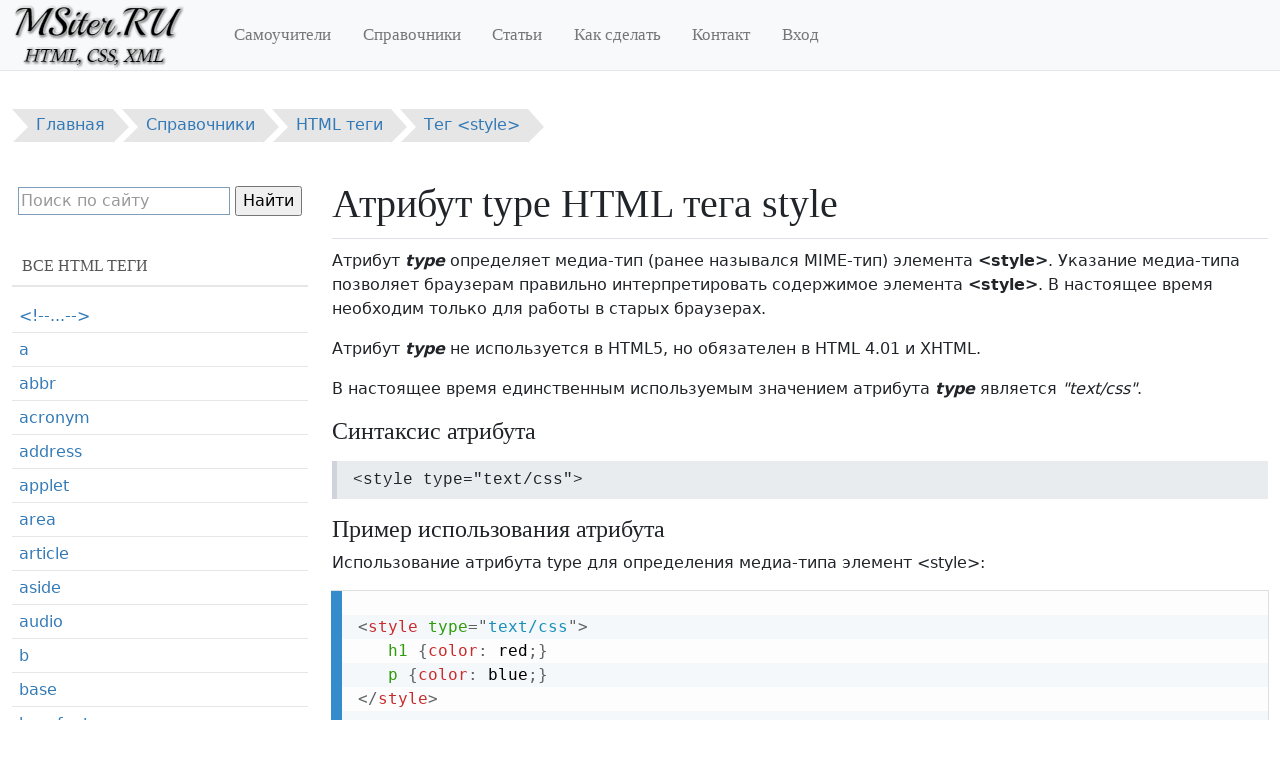

--- FILE ---
content_type: text/html; charset=UTF-8
request_url: https://msiter.ru/references/html-reference/style/type
body_size: 6744
content:
<!DOCTYPE html>
<html lang="ru" dir="ltr" prefix="og: https://ogp.me/ns#" class="h-100">
<head>
  <meta charset="utf-8" />
<noscript><style>form.antibot * :not(.antibot-message) { display: none !important; }</style>
</noscript><meta name="description" content="Определяет медиа-тип элемента" />
<meta property="og:site_name" content="Msiter.RU" />
<meta property="og:type" content="article" />
<meta property="og:url" content="https://msiter.ru/references/html-reference/style/type" />
<meta property="og:title" content="Атрибут type HTML тега style" />
<meta property="og:description" content="Определяет медиа-тип элемента" />
<meta property="og:locale" content="ru_RU" />
<meta name="MobileOptimized" content="width" />
<meta name="HandheldFriendly" content="true" />
<meta name="viewport" content="width=device-width, initial-scale=1.0" />
<link rel="icon" href="/favicon.svg" type="image/svg+xml" />
<link rel="canonical" href="https://msiter.ru/references/html-reference/style/type" />

  <title>Атрибут type HTML тега style</title>
  <link rel="stylesheet" media="all" href="/sites/default/files/css/css_kztBV_kRNqb_hlH-6HhdUSDaMD067nfaDzT366-i4PE.css?delta=0&amp;language=ru&amp;theme=msiterb5&amp;include=[base64]" />
<link rel="stylesheet" media="all" href="/sites/default/files/css/css_ki10B6pZHJ1Rh1AnJXg6LPDzmk8SHtbB2kQMXhKdQik.css?delta=1&amp;language=ru&amp;theme=msiterb5&amp;include=[base64]" />

  
<!-- Yandex.RTB -->
<script>window.yaContextCb=window.yaContextCb||[]</script>
<script src="https://yandex.ru/ads/system/context.js" async></script>
</head>
<body class="d-flex flex-column h-100">
<a href="#main-content" class="visually-hidden focusable skip-link" title="Перейти к основному содержанию">Перейти к основному содержанию</a>

  <div class="dialog-off-canvas-main-canvas d-flex flex-column h-100" data-off-canvas-main-canvas>
    <nav class="header-container navbar navbar-expand-lg navbar-light text-dark bg-light"><div class="container-xxl d-flex justify-content-md-start"><div class="navbar-brand d-flex align-items-center"><a href="/" title="Главная" rel="home" class="site-logo d-block"><img src="/themes/custom/msiterb5/logo.png" alt="Главная" width="175" height="70" class="img-fluid"/></a></div><div class="offcanvas offcanvas-end" tabindex="-1" id="offcanvasNavigation" aria-labelledby="offcanvasNavigation"><button type="button" class="btn-close" data-bs-dismiss="offcanvas" aria-label="Close"></button><nav role="navigation" class="block-ultimenu"><ul class="nav navbar-nav"><li class="nav-item first"><a href="/tutorials" title="Учебники и самоучители HTML, CSS, XML" class="nav-link">Самоучители</a></li><li class="nav-item"><a href="/references" title="Справочники по тегам, свойствам" class="nav-link">Справочники</a></li><li class="nav-item"><a href="/articles" title="Статьи" class="nav-link">Статьи</a></li><li class="nav-item"><a href="/kaksdelat" title="Советы и фрагменты кода" class="nav-link">Как сделать</a></li><li class="nav-item"><a href="/contact" title="Написать сообщение" class="nav-link">Контакт</a></li><li class="nav-item last"><a href="/user/login" title="Доступ в аккаунт" class="nav-link">Вход</a></li></ul></nav></div><button class="navbar-toggler ms-auto" type="button" data-bs-toggle="offcanvas"
              data-bs-target="#offcanvasNavigation" aria-controls="offcanvasNavigation"
              aria-expanded="false" aria-label="Toggle navigation"><span class="navbar-toggler-icon"></span></button></div></nav><div class="banner container-xxl"><div id="yandex_rtb_R-A-390629-20" class="mb-2"></div><script>
window.yaContextCb.push(() => {
    Ya.Context.AdvManager.render({
        "blockId": "R-A-390629-20",
        "renderTo": "yandex_rtb_R-A-390629-20"
    })
})
</script></div><div class="highlighted container-xxl"><ol class="breadcrumb" itemscope itemtype="http://schema.org/BreadcrumbList"><li  itemprop="itemListElement" itemscope itemtype="http://schema.org/ListItem"><a href="/" title="Главная" itemprop="item"><span itemprop="name">Главная</span><meta itemprop="position" content="0"></a></li><li  itemprop="itemListElement" itemscope itemtype="http://schema.org/ListItem"><a href="/references" title="Справочники" itemprop="item"><span itemprop="name">Справочники</span><meta itemprop="position" content="1"></a></li><li  itemprop="itemListElement" itemscope itemtype="http://schema.org/ListItem"><a href="/references/html-reference" title="HTML теги" itemprop="item"><span itemprop="name">HTML теги</span><meta itemprop="position" content="2"></a></li><li  itemprop="itemListElement" itemscope itemtype="http://schema.org/ListItem"><a href="/references/html-reference/style" title="Тег &lt;style&gt;" itemprop="item"><span itemprop="name">Тег &lt;style&gt;</span><meta itemprop="position" content="3"></a></li></ol></div><div id="main" class="container-xxl" role="main"><a id="main-content" tabindex="-1"></a><div class="row"><section class="content order-md-2 col-12 col-lg-9"><h1 class="page-header">Атрибут type HTML тега style</h1><div data-drupal-messages-fallback class="hidden"></div><article class="node node-html-attribute clearfix"><div class="node-content"><p>Атрибут <strong><em>type</em></strong> определяет медиа-тип (ранее назывался MIME-тип) элемента <strong>&lt;style&gt;</strong>. Указание медиа-типа позволяет браузерам правильно интерпретировать содержимое элемента <strong>&lt;style&gt;</strong>. В настоящее время необходим только для работы в старых браузерах.</p><p>Атрибут <strong><em>type</em></strong> не используется в HTML5, но обязателен в HTML 4.01 и XHTML.</p><p>В настоящее время единственным используемым значением атрибута <strong><em>type</em></strong> является <em>"text/css"</em>.</p><h4>Синтаксис атрибута</h4><div class="syntax-code"><p>&lt;style type="text/css"&gt;</p></div><h4>Пример использования атрибута</h4><p>Использование атрибута type для определения медиа-типа элемент &lt;style&gt;:</p><pre><code class="language-markup">
&lt;style type="text/css"&gt;
   h1 {color: red;}
   p {color: blue;}
&lt;/style&gt;

</code></pre></div></article>  
<div class="msiter-social-share"><a href="//msiter.ru/rss" class="msiter-social-share__link" title="RSS" rel="noopener nofollow" target="_blank"><img src="/modules/custom/msiter_utilities/msiter_social_share/img/square-rss.svg" width="32" height="32" alt="rss" /></a><a href="https://vk.com/share.php?url=https://msiter.ru/references/html-reference/style/type&title=Атрибут type HTML тега style" class="msiter-social-share__link"
       title="ВКонтакте" rel="noopener nofollow" target="_blank"><img src="/modules/custom/msiter_utilities/msiter_social_share/img/square-vk.svg" width="32" height="32" alt="vk" /></a><a href="https://connect.ok.ru/offer?url=https://msiter.ru/references/html-reference/style/type&title=Атрибут type HTML тега style" class="msiter-social-share__link"
       title="Одноклассники" rel="noopener nofollow" target="_blank"><img src="/modules/custom/msiter_utilities/msiter_social_share/img/square-odnoklassniki.svg" width="32" height="32" alt="odnoklassniki" /></a><a href="https://telegram.me/share/url?url=https://msiter.ru/references/html-reference/style/type&text=Атрибут type HTML тега style" class="msiter-social-share__link"
       title="Telegram" rel="noopener nofollow" target="_blank"><img src="/modules/custom/msiter_utilities/msiter_social_share/img/square-telegram.svg" width="32" height="32" alt="telegram" /></a></div>
<div id="adfox_164801684885894948" class="my-4"></div><script defer>
    window.yaContextCb.push(()=>{
        Ya.adfoxCode.createAdaptive({
            ownerId: 305579,
            containerId: 'adfox_164801684885894948',
            params: {
                pp: 'i',
                ps: 'foko',
                p2: 'holz'
            }
        }, ['desktop', 'tablet'], {
            tabletWidth: 992,
            phoneWidth: 576,
            isAutoReloads: true
        })
    })
</script></section><aside class="offcanvas-lg offcanvas-start sidebar order-md-1 col-12 col-lg-3"
             tabindex="-1" id="sidebar" aria-labelledby="sidebar"><section class="block"><div class="ya-site-form ya-site-form_inited_no" data-bem="{&quot;action&quot;:&quot;https://msiter.ru/search&quot;,&quot;arrow&quot;:false,&quot;bg&quot;:&quot;transparent&quot;,&quot;fontsize&quot;:16,&quot;fg&quot;:&quot;#000000&quot;,&quot;language&quot;:&quot;ru&quot;,&quot;logo&quot;:&quot;rb&quot;,&quot;publicname&quot;:&quot;Поиск по Msiter.ru&quot;,&quot;suggest&quot;:false,&quot;target&quot;:&quot;_self&quot;,&quot;tld&quot;:&quot;ru&quot;,&quot;type&quot;:2,&quot;usebigdictionary&quot;:false,&quot;searchid&quot;:2406019,&quot;input_fg&quot;:&quot;#000000&quot;,&quot;input_bg&quot;:&quot;#ffffff&quot;,&quot;input_fontStyle&quot;:&quot;normal&quot;,&quot;input_fontWeight&quot;:&quot;normal&quot;,&quot;input_placeholder&quot;:&quot;Поиск по сайту&quot;,&quot;input_placeholderColor&quot;:&quot;#999999&quot;,&quot;input_borderColor&quot;:&quot;#7f9db9&quot;}"><form action="https://yandex.ru/search/site/" method="get" target="_self" accept-charset="utf-8"><input type="hidden" name="searchid" value="2406019"/><input type="hidden" name="l10n" value="ru"/><input type="hidden" name="reqenc" value=""/><input type="search" name="text" value=""/><input type="submit" value="Найти"/></form></div><style type="text/css">.ya-page_js_yes .ya-site-form_inited_no { display: none; }</style><script type="text/javascript">(function(w,d,c){var s=d.createElement('script'),h=d.getElementsByTagName('script')[0],e=d.documentElement;if((' '+e.className+' ').indexOf(' ya-page_js_yes ')===-1){e.className+=' ya-page_js_yes';}s.type='text/javascript';s.async=true;s.charset='utf-8';s.src=(d.location.protocol==='https:'?'https:':'http:')+'//site.yandex.net/v2.0/js/all.js';h.parentNode.insertBefore(s,h);(w[c]||(w[c]=[])).push(function(){Ya.Site.Form.init()})})(window,document,'yandex_site_callbacks');</script></section><nav role="navigation" class="views-element-container block navigation"><h4 class="block-title">Все HTML теги</h4><div class="view-fullnodeslist"><div><a href="/references/html-reference/comments" hreflang="ru">&lt;!--...--&gt;</a></div><div><a href="/references/html-reference/a" hreflang="ru">a</a></div><div><a href="/references/html-reference/abbr" hreflang="ru">abbr</a></div><div><a href="/references/html-reference/acronym" hreflang="ru">acronym</a></div><div><a href="/references/html-reference/address" hreflang="ru">address</a></div><div><a href="/references/html-reference/applet" hreflang="ru">applet</a></div><div><a href="/references/html-reference/area" hreflang="ru">area</a></div><div><a href="/references/html-reference/article" hreflang="ru">article</a></div><div><a href="/references/html-reference/aside" hreflang="ru">aside</a></div><div><a href="/references/html-reference/audio" hreflang="ru">audio</a></div><div><a href="/references/html-reference/b" hreflang="ru">b</a></div><div><a href="/references/html-reference/base" hreflang="ru">base</a></div><div><a href="/references/html-reference/basefont" hreflang="ru">basefont</a></div><div><a href="/references/html-reference/bdi" hreflang="ru">bdi</a></div><div><a href="/references/html-reference/bdo" hreflang="ru">bdo</a></div><div><a href="/references/html-reference/big" hreflang="ru">big</a></div><div><a href="/references/html-reference/blockquote" hreflang="ru">blockquote</a></div><div><a href="/references/html-reference/body" hreflang="ru">body</a></div><div><a href="/references/html-reference/br" hreflang="ru">br</a></div><div><a href="/references/html-reference/button" hreflang="ru">button</a></div><div><a href="/references/html-reference/canvas" hreflang="ru">canvas</a></div><div><a href="/references/html-reference/caption" hreflang="ru">caption</a></div><div><a href="/references/html-reference/center" hreflang="ru">center</a></div><div><a href="/references/html-reference/cite" hreflang="ru">cite</a></div><div><a href="/references/html-reference/code" hreflang="ru">code</a></div><div><a href="/references/html-reference/col" hreflang="ru">col</a></div><div><a href="/references/html-reference/colgroup" hreflang="ru">colgroup</a></div><div><a href="/references/html-reference/datalist" hreflang="ru">datalist</a></div><div><a href="/references/html-reference/dd" hreflang="ru">dd</a></div><div><a href="/references/html-reference/del" hreflang="ru">del</a></div><div><a href="/references/html-reference/details" hreflang="ru">details</a></div><div><a href="/references/html-reference/dfn" hreflang="ru">dfn</a></div><div><a href="/references/html-reference/dialog" hreflang="ru">dialog</a></div><div><a href="/references/html-reference/dir" hreflang="ru">dir</a></div><div><a href="/references/html-reference/div" hreflang="ru">div</a></div><div><a href="/references/html-reference/dl" hreflang="ru">dl</a></div><div><a href="/references/html-reference/doctype" hreflang="ru">DOCTYPE</a></div><div><a href="/references/html-reference/dt" hreflang="ru">dt</a></div><div><a href="/references/html-reference/em" hreflang="ru">em</a></div><div><a href="/references/html-reference/embed" hreflang="ru">embed</a></div><div><a href="/references/html-reference/fieldset" hreflang="ru">fieldset</a></div><div><a href="/references/html-reference/figcaption" hreflang="ru">figcaption</a></div><div><a href="/references/html-reference/figure" hreflang="ru">figure</a></div><div><a href="/references/html-reference/font" hreflang="ru">font</a></div><div><a href="/references/html-reference/footer" hreflang="ru">footer</a></div><div><a href="/references/html-reference/form" hreflang="ru">form</a></div><div><a href="/references/html-reference/frame" hreflang="ru">frame</a></div><div><a href="/references/html-reference/frameset" hreflang="ru">frameset</a></div><div><a href="/references/html-reference/h1-h6" hreflang="ru">h1-h6</a></div><div><a href="/references/html-reference/head" hreflang="ru">head</a></div><div><a href="/references/html-reference/header" hreflang="ru">header</a></div><div><a href="/references/html-reference/hr" hreflang="ru">hr</a></div><div><a href="/references/html-reference/html" hreflang="ru">html</a></div><div><a href="/references/html-reference/i" hreflang="ru">i</a></div><div><a href="/references/html-reference/iframe" hreflang="ru">iframe</a></div><div><a href="/references/html-reference/img" hreflang="ru">img</a></div><div><a href="/references/html-reference/input" hreflang="ru">input</a></div><div><a href="/references/html-reference/ins" hreflang="ru">ins</a></div><div><a href="/references/html-reference/kbd" hreflang="ru">kbd</a></div><div><a href="/references/html-reference/keygen" hreflang="ru">keygen</a></div><div><a href="/references/html-reference/label" hreflang="ru">label</a></div><div><a href="/references/html-reference/legend" hreflang="ru">legend</a></div><div><a href="/references/html-reference/li" hreflang="ru">li</a></div><div><a href="/references/html-reference/link" hreflang="ru">link</a></div><div><a href="/references/html-reference/main" hreflang="ru">main</a></div><div><a href="/references/html-reference/map" hreflang="ru">map</a></div><div><a href="/references/html-reference/mark" hreflang="ru">mark</a></div><div><a href="/references/html-reference/menu" hreflang="ru">menu</a></div><div><a href="/references/html-reference/menuitem" hreflang="ru">menuitem</a></div><div><a href="/references/html-reference/meta" hreflang="ru">meta</a></div><div><a href="/references/html-reference/meter" hreflang="ru">meter</a></div><div><a href="/references/html-reference/nav" hreflang="ru">nav</a></div><div><a href="/references/html-reference/noframes" hreflang="ru">noframes</a></div><div><a href="/references/html-reference/noscript" hreflang="ru">noscript</a></div><div><a href="/references/html-reference/object" hreflang="ru">object</a></div><div><a href="/references/html-reference/ol" hreflang="ru">ol</a></div><div><a href="/references/html-reference/optgroup" hreflang="ru">optgroup</a></div><div><a href="/references/html-reference/option" hreflang="ru">option</a></div><div><a href="/references/html-reference/output" hreflang="ru">output</a></div><div><a href="/references/html-reference/p" hreflang="ru">p</a></div><div><a href="/references/html-reference/param" hreflang="ru">param</a></div><div><a href="/references/html-reference/pre" hreflang="ru">pre</a></div><div><a href="/references/html-reference/progress" hreflang="ru">progress</a></div><div><a href="/references/html-reference/q" hreflang="ru">q</a></div><div><a href="/references/html-reference/rp" hreflang="ru">rp</a></div><div><a href="/references/html-reference/rt" hreflang="ru">rt</a></div><div><a href="/references/html-reference/ruby" hreflang="ru">ruby</a></div><div><a href="/references/html-reference/s" hreflang="ru">s</a></div><div><a href="/references/html-reference/samp" hreflang="ru">samp</a></div><div><a href="/references/html-reference/script" hreflang="ru">script</a></div><div><a href="/references/html-reference/section" hreflang="ru">section</a></div><div><a href="/references/html-reference/select" hreflang="ru">select</a></div><div><a href="/references/html-reference/small" hreflang="ru">small</a></div><div><a href="/references/html-reference/source" hreflang="ru">source</a></div><div><a href="/references/html-reference/span" hreflang="ru">span</a></div><div><a href="/references/html-reference/strike" hreflang="ru">strike</a></div><div><a href="/references/html-reference/strong" hreflang="ru">strong</a></div><div><a href="/references/html-reference/style" hreflang="ru">style</a></div><div><a href="/references/html-reference/sub" hreflang="ru">sub</a></div><div><a href="/references/html-reference/summary" hreflang="ru">summary</a></div><div><a href="/references/html-reference/sup" hreflang="ru">sup</a></div><div><a href="/references/html-reference/table" hreflang="ru">table</a></div><div><a href="/references/html-reference/tbody" hreflang="ru">tbody</a></div><div><a href="/references/html-reference/td" hreflang="ru">td</a></div><div><a href="/references/html-reference/textarea" hreflang="ru">textarea</a></div><div><a href="/references/html-reference/tfoot" hreflang="ru">tfoot</a></div><div><a href="/references/html-reference/th" hreflang="ru">th</a></div><div><a href="/references/html-reference/thead" hreflang="ru">thead</a></div><div><a href="/references/html-reference/time" hreflang="ru">time</a></div><div><a href="/references/html-reference/title" hreflang="ru">title</a></div><div><a href="/references/html-reference/tr" hreflang="ru">tr</a></div><div><a href="/references/html-reference/track" hreflang="ru">track</a></div><div><a href="/references/html-reference/tt" hreflang="ru">tt</a></div><div><a href="/references/html-reference/u" hreflang="ru">u</a></div><div><a href="/references/html-reference/ul" hreflang="ru">ul</a></div><div><a href="/references/html-reference/var" hreflang="ru">var</a></div><div><a href="/references/html-reference/video" hreflang="ru">video</a></div><div><a href="/references/html-reference/wbr" hreflang="ru">wbr</a></div></div></nav><nav role="navigation" class="block navigation"><h4 class="block-title">Информация</h4><ul data-block="sidebar_first" class="menu nav navbar-nav"><li class="nav-item first last"><a href="https://reg.cloud/" class="nav-link">Облачные решения для бизнеса</a></li></ul></nav><div style="text-align: center; margin: 10px auto;"><div id="yandex_rtb_R-A-390629-8"></div><script defer>window.yaContextCb.push(()=>{
  Ya.Context.AdvManager.render({
    renderTo: 'yandex_rtb_R-A-390629-8',
    blockId: 'R-A-390629-8'
  })
})</script></div><div style="text-align: center; margin: 10px auto;"><!-- Yandex.RTB R-A-390629-3 --><div id="yandex_rtb_R-A-390629-3"></div><script>window.yaContextCb.push(()=>{
  Ya.Context.AdvManager.render({
    renderTo: 'yandex_rtb_R-A-390629-3',
    blockId: 'R-A-390629-3'
  })
})</script></div></aside><button class="sidebar-toggle" data-bs-toggle="offcanvas" data-bs-target="#sidebar" type="button"
              aria-controls="sidebar" aria-expanded="false" aria-label="Toggle sidebar"><span></span></button></div></div><footer id="footer" class="border-top"><div class="container-xxl text-center"><!-- Yandex.Metrika counter --><script type="text/javascript" > (function (d, w, c) { (w[c] = w[c] || []).push(function() { try { w.yaCounter7374340 = new Ya.Metrika({ id:7374340, clickmap:true, trackLinks:true, accurateTrackBounce:true }); } catch(e) { } }); var n = d.getElementsByTagName("script")[0], x = "https://cdn.jsdelivr.net/npm/yandex-metrica-watch/watch.js", s = d.createElement("script"), f = function () { n.parentNode.insertBefore(s, n); }; for (var i = 0; i < document.scripts.length; i++) { if (document.scripts[i].src === x) { return; } } s.type = "text/javascript"; s.async = true; s.src = x; if (w.opera == "[object Opera]") { d.addEventListener("DOMContentLoaded", f, false); } else { f(); } })(document, window, "yandex_metrika_callbacks"); </script><noscript><div><img src="https://mc.yandex.ru/watch/7374340" style="position:absolute; left:-9999px;" alt="" /></div></noscript><!-- /Yandex.Metrika counter --><!-- Top.Mail.Ru counter --><script type="text/javascript">
var _tmr = window._tmr || (window._tmr = []);
_tmr.push({id: "2056012", type: "pageView", start: (new Date()).getTime()});
(function (d, w, id) {
  if (d.getElementById(id)) return;
  var ts = d.createElement("script"); ts.type = "text/javascript"; ts.async = true; ts.id = id;
  ts.src = "https://top-fwz1.mail.ru/js/code.js";
  var f = function () {var s = d.getElementsByTagName("script")[0]; s.parentNode.insertBefore(ts, s);};
  if (w.opera == "[object Opera]") { d.addEventListener("DOMContentLoaded", f, false); } else { f(); }
})(document, window, "tmr-code");
</script><noscript><div><img src="https://top-fwz1.mail.ru/counter?id=2056012;js=na" style="position:absolute;left:-9999px;" alt="Top.Mail.Ru" /></div></noscript><!-- /Top.Mail.Ru counter --><!--LiveInternet counter--><script>
new Image().src = "https://counter.yadro.ru/hit?r"+
escape(document.referrer)+((typeof(screen)=="undefined")?"":
";s"+screen.width+"*"+screen.height+"*"+(screen.colorDepth?
screen.colorDepth:screen.pixelDepth))+";u"+escape(document.URL)+
";h"+escape(document.title.substring(0,150))+
";"+Math.random();</script><!--/LiveInternet--><!-- Top100 (Kraken) Counter --><script>
    (function (w, d, c) {
    (w[c] = w[c] || []).push(function() {
        var options = {
            project: 2493500,
        };
        try {
            w.top100Counter = new top100(options);
        } catch(e) { }
    });
    var n = d.getElementsByTagName("script")[0],
    s = d.createElement("script"),
    f = function () { n.parentNode.insertBefore(s, n); };
    s.type = "text/javascript";
    s.async = true;
    s.src =
    (d.location.protocol == "https:" ? "https:" : "http:") +
    "//st.top100.ru/top100/top100.js";

    if (w.opera == "[object Opera]") {
    d.addEventListener("DOMContentLoaded", f, false);
} else { f(); }
})(window, document, "_top100q");
</script><noscript><img src="//counter.rambler.ru/top100.cnt?pid=2493500" alt="Топ-100" /></noscript><!-- END Top100 (Kraken) Counter --><!-- Yandex.RTB R-A-390629-18 --><script>
window.yaContextCb.push(()=>{
	Ya.Context.AdvManager.render({
		"blockId": "R-A-390629-18",
		"type": "floorAd",
		"platform": "desktop"
	})
})
</script><!-- Yandex.RTB R-A-390629-19 --><!-- <script>
window.yaContextCb.push(()=>{
	Ya.Context.AdvManager.render({
		"blockId": "R-A-390629-19",
		"type": "topAd"
	})
})
</script> --></div></footer>
  </div>


<button id="scrollToTopBtn" title="Вернуться наверх" style="display: none"><span></span></button>
<script type="application/json" data-drupal-selector="drupal-settings-json">{"path":{"baseUrl":"\/","pathPrefix":"","currentPath":"node\/4500","currentPathIsAdmin":false,"isFront":false,"currentLanguage":"ru"},"pluralDelimiter":"\u0003","suppressDeprecationErrors":true,"user":{"uid":0,"permissionsHash":"ed3a866dae9a8ee018fc13d7ab944d52a52687473f5833000edb75a4600fdd5a"}}</script>
<script src="/sites/default/files/js/js_Rk9OtTI6Y46HbrunqzinRmNv8XiKovLq5nhCzgufpb4.js?scope=footer&amp;delta=0&amp;language=ru&amp;theme=msiterb5&amp;include=eJxlyTEOwDAIBMEPxXLlB5mIwhYExN3_lS4u0u1oJYJgzRxdvmwbzSYVvByLWjJ61oIf4q4wY6ip68P_YOQLe9Ej-A"></script>

</body>
</html>
